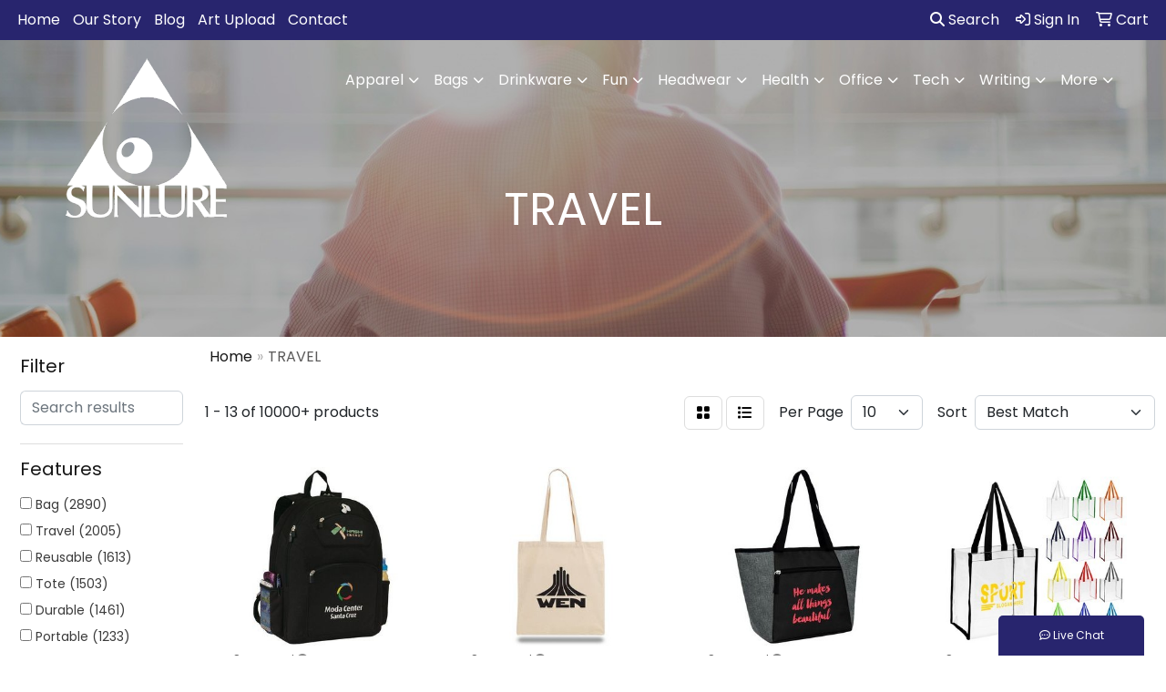

--- FILE ---
content_type: text/html
request_url: https://www.sunlure.com/ws/ws.dll/StartSrch?UID=46226&WENavID=19856936
body_size: 11911
content:
<!DOCTYPE html>
<html lang="en"><head>
<meta charset="utf-8">
<meta http-equiv="X-UA-Compatible" content="IE=edge">
<meta name="viewport" content="width=device-width, initial-scale=1">
<!-- The above 3 meta tags *must* come first in the head; any other head content must come *after* these tags -->


<link href="/distsite/styles/8/css/bootstrap.min.css" rel="stylesheet" />
<link href="https://fonts.googleapis.com/css?family=Open+Sans:400,600|Oswald:400,600" rel="stylesheet">
<link href="/distsite/styles/8/css/owl.carousel.min.css" rel="stylesheet">
<link href="/distsite/styles/8/css/nouislider.css" rel="stylesheet">
<!--<link href="/distsite/styles/8/css/menu.css" rel="stylesheet"/>-->
<link href="/distsite/styles/8/css/flexslider.css" rel="stylesheet">
<link href="/distsite/styles/8/css/all.min.css" rel="stylesheet">
<link href="/distsite/styles/8/css/slick/slick.css" rel="stylesheet"/>
<link href="/distsite/styles/8/css/lightbox/lightbox.css" rel="stylesheet"  />
<link href="/distsite/styles/8/css/yamm.css" rel="stylesheet" />
<!-- Custom styles for this theme -->
<link href="/we/we.dll/StyleSheet?UN=46226&Type=WETheme&TS=C45329.4719675926" rel="stylesheet">
<!-- Custom styles for this theme -->
<link href="/we/we.dll/StyleSheet?UN=46226&Type=WETheme-PS&TS=C45329.4719675926" rel="stylesheet">
<style>

</style>

<!-- HTML5 shim and Respond.js for IE8 support of HTML5 elements and media queries -->
<!--[if lt IE 9]>
      <script src="https://oss.maxcdn.com/html5shiv/3.7.3/html5shiv.min.js"></script>
      <script src="https://oss.maxcdn.com/respond/1.4.2/respond.min.js"></script>
    <![endif]-->

</head>

<body style="background:#fff;">


  <!-- Slide-Out Menu -->
  <div id="filter-menu" class="filter-menu">
    <button id="close-menu" class="btn-close"></button>
    <div class="menu-content">
      
<aside class="filter-sidebar">



<div class="filter-section first">
	<h2>Filter</h2>
	 <div class="input-group mb-3">
	 <input type="text" style="border-right:0;" placeholder="Search results" class="form-control text-search-within-results" name="SearchWithinResults" value="" maxlength="100" onkeyup="HandleTextFilter(event);">
	  <label class="input-group-text" style="background-color:#fff;"><a  style="display:none;" href="javascript:void(0);" class="remove-filter" data-toggle="tooltip" title="Clear" onclick="ClearTextFilter();"><i class="far fa-times" aria-hidden="true"></i> <span class="fa-sr-only">x</span></a></label>
	</div>
</div>

<a href="javascript:void(0);" class="clear-filters"  style="display:none;" onclick="ClearDrillDown();">Clear all filters</a>

<div class="filter-section"  style="display:none;">
	<h2>Categories</h2>

	<div class="filter-list">

	 

		<!-- wrapper for more filters -->
        <div class="show-filter">

		</div><!-- showfilters -->

	</div>

		<a href="#" class="show-more"  style="display:none;" >Show more</a>
</div>


<div class="filter-section" >
	<h2>Features</h2>

		<div class="filter-list">

	  		<div class="checkbox"><label><input class="filtercheckbox" type="checkbox" name="2|Bag" ><span> Bag (2890)</span></label></div><div class="checkbox"><label><input class="filtercheckbox" type="checkbox" name="2|Travel" ><span> Travel (2005)</span></label></div><div class="checkbox"><label><input class="filtercheckbox" type="checkbox" name="2|Reusable" ><span> Reusable (1613)</span></label></div><div class="checkbox"><label><input class="filtercheckbox" type="checkbox" name="2|Tote" ><span> Tote (1503)</span></label></div><div class="checkbox"><label><input class="filtercheckbox" type="checkbox" name="2|Durable" ><span> Durable (1461)</span></label></div><div class="checkbox"><label><input class="filtercheckbox" type="checkbox" name="2|Portable" ><span> Portable (1233)</span></label></div><div class="checkbox"><label><input class="filtercheckbox" type="checkbox" name="2|Tote bag" ><span> Tote bag (1203)</span></label></div><div class="checkbox"><label><input class="filtercheckbox" type="checkbox" name="2|Lightweight" ><span> Lightweight (1172)</span></label></div><div class="checkbox"><label><input class="filtercheckbox" type="checkbox" name="2|Backpack" ><span> Backpack (1143)</span></label></div><div class="checkbox"><label><input class="filtercheckbox" type="checkbox" name="2|Waterproof" ><span> Waterproof (999)</span></label></div><div class="show-filter"><div class="checkbox"><label><input class="filtercheckbox" type="checkbox" name="2|Storage" ><span> Storage (902)</span></label></div><div class="checkbox"><label><input class="filtercheckbox" type="checkbox" name="2|Outdoor" ><span> Outdoor (888)</span></label></div><div class="checkbox"><label><input class="filtercheckbox" type="checkbox" name="2|Travel bag" ><span> Travel bag (801)</span></label></div><div class="checkbox"><label><input class="filtercheckbox" type="checkbox" name="2|Rectangle" ><span> Rectangle (760)</span></label></div><div class="checkbox"><label><input class="filtercheckbox" type="checkbox" name="2|Zipper closure" ><span> Zipper closure (683)</span></label></div><div class="checkbox"><label><input class="filtercheckbox" type="checkbox" name="2|Shopping" ><span> Shopping (676)</span></label></div><div class="checkbox"><label><input class="filtercheckbox" type="checkbox" name="2|Grocery" ><span> Grocery (674)</span></label></div><div class="checkbox"><label><input class="filtercheckbox" type="checkbox" name="2|Sport" ><span> Sport (605)</span></label></div><div class="checkbox"><label><input class="filtercheckbox" type="checkbox" name="2|Pouch" ><span> Pouch (579)</span></label></div><div class="checkbox"><label><input class="filtercheckbox" type="checkbox" name="2|School" ><span> School (578)</span></label></div><div class="checkbox"><label><input class="filtercheckbox" type="checkbox" name="2|Zipper" ><span> Zipper (573)</span></label></div><div class="checkbox"><label><input class="filtercheckbox" type="checkbox" name="2|Beach" ><span> Beach (555)</span></label></div><div class="checkbox"><label><input class="filtercheckbox" type="checkbox" name="2|Handle" ><span> Handle (545)</span></label></div><div class="checkbox"><label><input class="filtercheckbox" type="checkbox" name="2|Pocket" ><span> Pocket (505)</span></label></div><div class="checkbox"><label><input class="filtercheckbox" type="checkbox" name="2|Laptop" ><span> Laptop (463)</span></label></div><div class="checkbox"><label><input class="filtercheckbox" type="checkbox" name="2|Organizer" ><span> Organizer (454)</span></label></div><div class="checkbox"><label><input class="filtercheckbox" type="checkbox" name="2|Camping" ><span> Camping (437)</span></label></div><div class="checkbox"><label><input class="filtercheckbox" type="checkbox" name="2|Shopping bag" ><span> Shopping bag (432)</span></label></div><div class="checkbox"><label><input class="filtercheckbox" type="checkbox" name="2|Foldable" ><span> Foldable (429)</span></label></div><div class="checkbox"><label><input class="filtercheckbox" type="checkbox" name="2|Large capacity" ><span> Large capacity (427)</span></label></div><div class="checkbox"><label><input class="filtercheckbox" type="checkbox" name="2|Handbag" ><span> Handbag (425)</span></label></div><div class="checkbox"><label><input class="filtercheckbox" type="checkbox" name="2|Cotton" ><span> Cotton (422)</span></label></div><div class="checkbox"><label><input class="filtercheckbox" type="checkbox" name="2|Eco-friendly" ><span> Eco-friendly (414)</span></label></div><div class="checkbox"><label><input class="filtercheckbox" type="checkbox" name="2|Polyester" ><span> Polyester (381)</span></label></div><div class="checkbox"><label><input class="filtercheckbox" type="checkbox" name="2|Luggage" ><span> Luggage (378)</span></label></div><div class="checkbox"><label><input class="filtercheckbox" type="checkbox" name="2|Shoulder strap" ><span> Shoulder strap (365)</span></label></div><div class="checkbox"><label><input class="filtercheckbox" type="checkbox" name="2|College" ><span> College (364)</span></label></div><div class="checkbox"><label><input class="filtercheckbox" type="checkbox" name="2|Fanny pack" ><span> Fanny pack (363)</span></label></div><div class="checkbox"><label><input class="filtercheckbox" type="checkbox" name="2|Canvas" ><span> Canvas (357)</span></label></div><div class="checkbox"><label><input class="filtercheckbox" type="checkbox" name="2|Grocery bag" ><span> Grocery bag (355)</span></label></div><div class="checkbox"><label><input class="filtercheckbox" type="checkbox" name="2|Eco friendly" ><span> Eco friendly (351)</span></label></div><div class="checkbox"><label><input class="filtercheckbox" type="checkbox" name="2|Hiking" ><span> Hiking (346)</span></label></div><div class="checkbox"><label><input class="filtercheckbox" type="checkbox" name="2|Carryall" ><span> Carryall (343)</span></label></div><div class="checkbox"><label><input class="filtercheckbox" type="checkbox" name="2|Shopper" ><span> Shopper (334)</span></label></div><div class="checkbox"><label><input class="filtercheckbox" type="checkbox" name="2|Shoulder bag" ><span> Shoulder bag (330)</span></label></div><div class="checkbox"><label><input class="filtercheckbox" type="checkbox" name="2|Custom" ><span> Custom (324)</span></label></div><div class="checkbox"><label><input class="filtercheckbox" type="checkbox" name="2|Gym" ><span> Gym (322)</span></label></div><div class="checkbox"><label><input class="filtercheckbox" type="checkbox" name="2|Full color" ><span> Full color (321)</span></label></div><div class="checkbox"><label><input class="filtercheckbox" type="checkbox" name="2|Large" ><span> Large (315)</span></label></div><div class="checkbox"><label><input class="filtercheckbox" type="checkbox" name="2|Cotton canvas" ><span> Cotton canvas (311)</span></label></div></div>

			<!-- wrapper for more filters -->
			<div class="show-filter">

			</div><!-- showfilters -->
 		</div>
		<a href="#" class="show-more"  >Show more</a>


</div>


<div class="filter-section" >
	<h2>Colors</h2>

		<div class="filter-list">

		  	<div class="checkbox"><label><input class="filtercheckbox" type="checkbox" name="1|Black" ><span> Black (5724)</span></label></div><div class="checkbox"><label><input class="filtercheckbox" type="checkbox" name="1|Red" ><span> Red (2846)</span></label></div><div class="checkbox"><label><input class="filtercheckbox" type="checkbox" name="1|Gray" ><span> Gray (2149)</span></label></div><div class="checkbox"><label><input class="filtercheckbox" type="checkbox" name="1|Navy blue" ><span> Navy blue (1925)</span></label></div><div class="checkbox"><label><input class="filtercheckbox" type="checkbox" name="1|Blue" ><span> Blue (1714)</span></label></div><div class="checkbox"><label><input class="filtercheckbox" type="checkbox" name="1|White" ><span> White (1563)</span></label></div><div class="checkbox"><label><input class="filtercheckbox" type="checkbox" name="1|Royal blue" ><span> Royal blue (1482)</span></label></div><div class="checkbox"><label><input class="filtercheckbox" type="checkbox" name="1|Pink" ><span> Pink (1328)</span></label></div><div class="checkbox"><label><input class="filtercheckbox" type="checkbox" name="1|Purple" ><span> Purple (1239)</span></label></div><div class="checkbox"><label><input class="filtercheckbox" type="checkbox" name="1|Green" ><span> Green (1162)</span></label></div><div class="show-filter"><div class="checkbox"><label><input class="filtercheckbox" type="checkbox" name="1|Orange" ><span> Orange (1137)</span></label></div><div class="checkbox"><label><input class="filtercheckbox" type="checkbox" name="1|Yellow" ><span> Yellow (970)</span></label></div><div class="checkbox"><label><input class="filtercheckbox" type="checkbox" name="1|Various" ><span> Various (761)</span></label></div><div class="checkbox"><label><input class="filtercheckbox" type="checkbox" name="1|Lime green" ><span> Lime green (713)</span></label></div><div class="checkbox"><label><input class="filtercheckbox" type="checkbox" name="1|Brown" ><span> Brown (672)</span></label></div><div class="checkbox"><label><input class="filtercheckbox" type="checkbox" name="1|Natural beige" ><span> Natural beige (519)</span></label></div><div class="checkbox"><label><input class="filtercheckbox" type="checkbox" name="1|Light blue" ><span> Light blue (451)</span></label></div><div class="checkbox"><label><input class="filtercheckbox" type="checkbox" name="1|Olive green" ><span> Olive green (348)</span></label></div><div class="checkbox"><label><input class="filtercheckbox" type="checkbox" name="1|Lavender purple" ><span> Lavender purple (308)</span></label></div><div class="checkbox"><label><input class="filtercheckbox" type="checkbox" name="1|Navy" ><span> Navy (296)</span></label></div><div class="checkbox"><label><input class="filtercheckbox" type="checkbox" name="1|Fairytale pink" ><span> Fairytale pink (294)</span></label></div><div class="checkbox"><label><input class="filtercheckbox" type="checkbox" name="1|Forest green" ><span> Forest green (276)</span></label></div><div class="checkbox"><label><input class="filtercheckbox" type="checkbox" name="1|Sky blue" ><span> Sky blue (276)</span></label></div><div class="checkbox"><label><input class="filtercheckbox" type="checkbox" name="1|Midnight blue" ><span> Midnight blue (272)</span></label></div><div class="checkbox"><label><input class="filtercheckbox" type="checkbox" name="1|Pool blue" ><span> Pool blue (270)</span></label></div><div class="checkbox"><label><input class="filtercheckbox" type="checkbox" name="1|Tickled pink" ><span> Tickled pink (270)</span></label></div><div class="checkbox"><label><input class="filtercheckbox" type="checkbox" name="1|Creamsicle orange" ><span> Creamsicle orange (266)</span></label></div><div class="checkbox"><label><input class="filtercheckbox" type="checkbox" name="1|Daffodil yellow" ><span> Daffodil yellow (266)</span></label></div><div class="checkbox"><label><input class="filtercheckbox" type="checkbox" name="1|Key lime pie green" ><span> Key lime pie green (265)</span></label></div><div class="checkbox"><label><input class="filtercheckbox" type="checkbox" name="1|Natural" ><span> Natural (260)</span></label></div><div class="checkbox"><label><input class="filtercheckbox" type="checkbox" name="1|Beige" ><span> Beige (251)</span></label></div><div class="checkbox"><label><input class="filtercheckbox" type="checkbox" name="1|Drama queen pink" ><span> Drama queen pink (250)</span></label></div><div class="checkbox"><label><input class="filtercheckbox" type="checkbox" name="1|Easy breezy blue" ><span> Easy breezy blue (243)</span></label></div><div class="checkbox"><label><input class="filtercheckbox" type="checkbox" name="1|Turquoise blue" ><span> Turquoise blue (241)</span></label></div><div class="checkbox"><label><input class="filtercheckbox" type="checkbox" name="1|Crush orange" ><span> Crush orange (223)</span></label></div><div class="checkbox"><label><input class="filtercheckbox" type="checkbox" name="1|Peach pink" ><span> Peach pink (222)</span></label></div><div class="checkbox"><label><input class="filtercheckbox" type="checkbox" name="1|Clear" ><span> Clear (214)</span></label></div><div class="checkbox"><label><input class="filtercheckbox" type="checkbox" name="1|Dark green" ><span> Dark green (214)</span></label></div><div class="checkbox"><label><input class="filtercheckbox" type="checkbox" name="1|Sangria red" ><span> Sangria red (212)</span></label></div><div class="checkbox"><label><input class="filtercheckbox" type="checkbox" name="1|Burgundy red" ><span> Burgundy red (198)</span></label></div><div class="checkbox"><label><input class="filtercheckbox" type="checkbox" name="1|Lemon chiffon yellow" ><span> Lemon chiffon yellow (190)</span></label></div><div class="checkbox"><label><input class="filtercheckbox" type="checkbox" name="1|Hot pink" ><span> Hot pink (189)</span></label></div><div class="checkbox"><label><input class="filtercheckbox" type="checkbox" name="1|Teal blue" ><span> Teal blue (187)</span></label></div><div class="checkbox"><label><input class="filtercheckbox" type="checkbox" name="1|Maroon red" ><span> Maroon red (183)</span></label></div><div class="checkbox"><label><input class="filtercheckbox" type="checkbox" name="1|Slate gray" ><span> Slate gray (175)</span></label></div><div class="checkbox"><label><input class="filtercheckbox" type="checkbox" name="1|Khaki beige" ><span> Khaki beige (174)</span></label></div><div class="checkbox"><label><input class="filtercheckbox" type="checkbox" name="1|Dark gray" ><span> Dark gray (169)</span></label></div><div class="checkbox"><label><input class="filtercheckbox" type="checkbox" name="1|Royal" ><span> Royal (169)</span></label></div><div class="checkbox"><label><input class="filtercheckbox" type="checkbox" name="1|Desert tan" ><span> Desert tan (166)</span></label></div><div class="checkbox"><label><input class="filtercheckbox" type="checkbox" name="1|Violet purple" ><span> Violet purple (165)</span></label></div></div>


			<!-- wrapper for more filters -->
			<div class="show-filter">

			</div><!-- showfilters -->

		  </div>

		<a href="#" class="show-more"  >Show more</a>
</div>


<div class="filter-section"  >
	<h2>Price Range</h2>
	<div class="filter-price-wrap">
		<div class="filter-price-inner">
			<div class="input-group">
				<span class="input-group-text input-group-text-white">$</span>
				<input type="text" class="form-control form-control-sm filter-min-prices" name="min-prices" value="" placeholder="Min" onkeyup="HandlePriceFilter(event);">
			</div>
			<div class="input-group">
				<span class="input-group-text input-group-text-white">$</span>
				<input type="text" class="form-control form-control-sm filter-max-prices" name="max-prices" value="" placeholder="Max" onkeyup="HandlePriceFilter(event);">
			</div>
		</div>
		<a href="javascript:void(0)" onclick="SetPriceFilter();" ><i class="fa-solid fa-chevron-right"></i></a>
	</div>
</div>

<div class="filter-section"   >
	<h2>Quantity</h2>
	<div class="filter-price-wrap mb-2">
		<input type="text" class="form-control form-control-sm filter-quantity" value="" placeholder="Qty" onkeyup="HandleQuantityFilter(event);">
		<a href="javascript:void(0)" onclick="SetQuantityFilter();"><i class="fa-solid fa-chevron-right"></i></a>
	</div>
</div>




	</aside>

    </div>
</div>




	<div class="container-fluid">
		<div class="row">

			<div class="col-md-3 col-lg-2">
        <div class="d-none d-md-block">
          <div id="desktop-filter">
            
<aside class="filter-sidebar">



<div class="filter-section first">
	<h2>Filter</h2>
	 <div class="input-group mb-3">
	 <input type="text" style="border-right:0;" placeholder="Search results" class="form-control text-search-within-results" name="SearchWithinResults" value="" maxlength="100" onkeyup="HandleTextFilter(event);">
	  <label class="input-group-text" style="background-color:#fff;"><a  style="display:none;" href="javascript:void(0);" class="remove-filter" data-toggle="tooltip" title="Clear" onclick="ClearTextFilter();"><i class="far fa-times" aria-hidden="true"></i> <span class="fa-sr-only">x</span></a></label>
	</div>
</div>

<a href="javascript:void(0);" class="clear-filters"  style="display:none;" onclick="ClearDrillDown();">Clear all filters</a>

<div class="filter-section"  style="display:none;">
	<h2>Categories</h2>

	<div class="filter-list">

	 

		<!-- wrapper for more filters -->
        <div class="show-filter">

		</div><!-- showfilters -->

	</div>

		<a href="#" class="show-more"  style="display:none;" >Show more</a>
</div>


<div class="filter-section" >
	<h2>Features</h2>

		<div class="filter-list">

	  		<div class="checkbox"><label><input class="filtercheckbox" type="checkbox" name="2|Bag" ><span> Bag (2890)</span></label></div><div class="checkbox"><label><input class="filtercheckbox" type="checkbox" name="2|Travel" ><span> Travel (2005)</span></label></div><div class="checkbox"><label><input class="filtercheckbox" type="checkbox" name="2|Reusable" ><span> Reusable (1613)</span></label></div><div class="checkbox"><label><input class="filtercheckbox" type="checkbox" name="2|Tote" ><span> Tote (1503)</span></label></div><div class="checkbox"><label><input class="filtercheckbox" type="checkbox" name="2|Durable" ><span> Durable (1461)</span></label></div><div class="checkbox"><label><input class="filtercheckbox" type="checkbox" name="2|Portable" ><span> Portable (1233)</span></label></div><div class="checkbox"><label><input class="filtercheckbox" type="checkbox" name="2|Tote bag" ><span> Tote bag (1203)</span></label></div><div class="checkbox"><label><input class="filtercheckbox" type="checkbox" name="2|Lightweight" ><span> Lightweight (1172)</span></label></div><div class="checkbox"><label><input class="filtercheckbox" type="checkbox" name="2|Backpack" ><span> Backpack (1143)</span></label></div><div class="checkbox"><label><input class="filtercheckbox" type="checkbox" name="2|Waterproof" ><span> Waterproof (999)</span></label></div><div class="show-filter"><div class="checkbox"><label><input class="filtercheckbox" type="checkbox" name="2|Storage" ><span> Storage (902)</span></label></div><div class="checkbox"><label><input class="filtercheckbox" type="checkbox" name="2|Outdoor" ><span> Outdoor (888)</span></label></div><div class="checkbox"><label><input class="filtercheckbox" type="checkbox" name="2|Travel bag" ><span> Travel bag (801)</span></label></div><div class="checkbox"><label><input class="filtercheckbox" type="checkbox" name="2|Rectangle" ><span> Rectangle (760)</span></label></div><div class="checkbox"><label><input class="filtercheckbox" type="checkbox" name="2|Zipper closure" ><span> Zipper closure (683)</span></label></div><div class="checkbox"><label><input class="filtercheckbox" type="checkbox" name="2|Shopping" ><span> Shopping (676)</span></label></div><div class="checkbox"><label><input class="filtercheckbox" type="checkbox" name="2|Grocery" ><span> Grocery (674)</span></label></div><div class="checkbox"><label><input class="filtercheckbox" type="checkbox" name="2|Sport" ><span> Sport (605)</span></label></div><div class="checkbox"><label><input class="filtercheckbox" type="checkbox" name="2|Pouch" ><span> Pouch (579)</span></label></div><div class="checkbox"><label><input class="filtercheckbox" type="checkbox" name="2|School" ><span> School (578)</span></label></div><div class="checkbox"><label><input class="filtercheckbox" type="checkbox" name="2|Zipper" ><span> Zipper (573)</span></label></div><div class="checkbox"><label><input class="filtercheckbox" type="checkbox" name="2|Beach" ><span> Beach (555)</span></label></div><div class="checkbox"><label><input class="filtercheckbox" type="checkbox" name="2|Handle" ><span> Handle (545)</span></label></div><div class="checkbox"><label><input class="filtercheckbox" type="checkbox" name="2|Pocket" ><span> Pocket (505)</span></label></div><div class="checkbox"><label><input class="filtercheckbox" type="checkbox" name="2|Laptop" ><span> Laptop (463)</span></label></div><div class="checkbox"><label><input class="filtercheckbox" type="checkbox" name="2|Organizer" ><span> Organizer (454)</span></label></div><div class="checkbox"><label><input class="filtercheckbox" type="checkbox" name="2|Camping" ><span> Camping (437)</span></label></div><div class="checkbox"><label><input class="filtercheckbox" type="checkbox" name="2|Shopping bag" ><span> Shopping bag (432)</span></label></div><div class="checkbox"><label><input class="filtercheckbox" type="checkbox" name="2|Foldable" ><span> Foldable (429)</span></label></div><div class="checkbox"><label><input class="filtercheckbox" type="checkbox" name="2|Large capacity" ><span> Large capacity (427)</span></label></div><div class="checkbox"><label><input class="filtercheckbox" type="checkbox" name="2|Handbag" ><span> Handbag (425)</span></label></div><div class="checkbox"><label><input class="filtercheckbox" type="checkbox" name="2|Cotton" ><span> Cotton (422)</span></label></div><div class="checkbox"><label><input class="filtercheckbox" type="checkbox" name="2|Eco-friendly" ><span> Eco-friendly (414)</span></label></div><div class="checkbox"><label><input class="filtercheckbox" type="checkbox" name="2|Polyester" ><span> Polyester (381)</span></label></div><div class="checkbox"><label><input class="filtercheckbox" type="checkbox" name="2|Luggage" ><span> Luggage (378)</span></label></div><div class="checkbox"><label><input class="filtercheckbox" type="checkbox" name="2|Shoulder strap" ><span> Shoulder strap (365)</span></label></div><div class="checkbox"><label><input class="filtercheckbox" type="checkbox" name="2|College" ><span> College (364)</span></label></div><div class="checkbox"><label><input class="filtercheckbox" type="checkbox" name="2|Fanny pack" ><span> Fanny pack (363)</span></label></div><div class="checkbox"><label><input class="filtercheckbox" type="checkbox" name="2|Canvas" ><span> Canvas (357)</span></label></div><div class="checkbox"><label><input class="filtercheckbox" type="checkbox" name="2|Grocery bag" ><span> Grocery bag (355)</span></label></div><div class="checkbox"><label><input class="filtercheckbox" type="checkbox" name="2|Eco friendly" ><span> Eco friendly (351)</span></label></div><div class="checkbox"><label><input class="filtercheckbox" type="checkbox" name="2|Hiking" ><span> Hiking (346)</span></label></div><div class="checkbox"><label><input class="filtercheckbox" type="checkbox" name="2|Carryall" ><span> Carryall (343)</span></label></div><div class="checkbox"><label><input class="filtercheckbox" type="checkbox" name="2|Shopper" ><span> Shopper (334)</span></label></div><div class="checkbox"><label><input class="filtercheckbox" type="checkbox" name="2|Shoulder bag" ><span> Shoulder bag (330)</span></label></div><div class="checkbox"><label><input class="filtercheckbox" type="checkbox" name="2|Custom" ><span> Custom (324)</span></label></div><div class="checkbox"><label><input class="filtercheckbox" type="checkbox" name="2|Gym" ><span> Gym (322)</span></label></div><div class="checkbox"><label><input class="filtercheckbox" type="checkbox" name="2|Full color" ><span> Full color (321)</span></label></div><div class="checkbox"><label><input class="filtercheckbox" type="checkbox" name="2|Large" ><span> Large (315)</span></label></div><div class="checkbox"><label><input class="filtercheckbox" type="checkbox" name="2|Cotton canvas" ><span> Cotton canvas (311)</span></label></div></div>

			<!-- wrapper for more filters -->
			<div class="show-filter">

			</div><!-- showfilters -->
 		</div>
		<a href="#" class="show-more"  >Show more</a>


</div>


<div class="filter-section" >
	<h2>Colors</h2>

		<div class="filter-list">

		  	<div class="checkbox"><label><input class="filtercheckbox" type="checkbox" name="1|Black" ><span> Black (5724)</span></label></div><div class="checkbox"><label><input class="filtercheckbox" type="checkbox" name="1|Red" ><span> Red (2846)</span></label></div><div class="checkbox"><label><input class="filtercheckbox" type="checkbox" name="1|Gray" ><span> Gray (2149)</span></label></div><div class="checkbox"><label><input class="filtercheckbox" type="checkbox" name="1|Navy blue" ><span> Navy blue (1925)</span></label></div><div class="checkbox"><label><input class="filtercheckbox" type="checkbox" name="1|Blue" ><span> Blue (1714)</span></label></div><div class="checkbox"><label><input class="filtercheckbox" type="checkbox" name="1|White" ><span> White (1563)</span></label></div><div class="checkbox"><label><input class="filtercheckbox" type="checkbox" name="1|Royal blue" ><span> Royal blue (1482)</span></label></div><div class="checkbox"><label><input class="filtercheckbox" type="checkbox" name="1|Pink" ><span> Pink (1328)</span></label></div><div class="checkbox"><label><input class="filtercheckbox" type="checkbox" name="1|Purple" ><span> Purple (1239)</span></label></div><div class="checkbox"><label><input class="filtercheckbox" type="checkbox" name="1|Green" ><span> Green (1162)</span></label></div><div class="show-filter"><div class="checkbox"><label><input class="filtercheckbox" type="checkbox" name="1|Orange" ><span> Orange (1137)</span></label></div><div class="checkbox"><label><input class="filtercheckbox" type="checkbox" name="1|Yellow" ><span> Yellow (970)</span></label></div><div class="checkbox"><label><input class="filtercheckbox" type="checkbox" name="1|Various" ><span> Various (761)</span></label></div><div class="checkbox"><label><input class="filtercheckbox" type="checkbox" name="1|Lime green" ><span> Lime green (713)</span></label></div><div class="checkbox"><label><input class="filtercheckbox" type="checkbox" name="1|Brown" ><span> Brown (672)</span></label></div><div class="checkbox"><label><input class="filtercheckbox" type="checkbox" name="1|Natural beige" ><span> Natural beige (519)</span></label></div><div class="checkbox"><label><input class="filtercheckbox" type="checkbox" name="1|Light blue" ><span> Light blue (451)</span></label></div><div class="checkbox"><label><input class="filtercheckbox" type="checkbox" name="1|Olive green" ><span> Olive green (348)</span></label></div><div class="checkbox"><label><input class="filtercheckbox" type="checkbox" name="1|Lavender purple" ><span> Lavender purple (308)</span></label></div><div class="checkbox"><label><input class="filtercheckbox" type="checkbox" name="1|Navy" ><span> Navy (296)</span></label></div><div class="checkbox"><label><input class="filtercheckbox" type="checkbox" name="1|Fairytale pink" ><span> Fairytale pink (294)</span></label></div><div class="checkbox"><label><input class="filtercheckbox" type="checkbox" name="1|Forest green" ><span> Forest green (276)</span></label></div><div class="checkbox"><label><input class="filtercheckbox" type="checkbox" name="1|Sky blue" ><span> Sky blue (276)</span></label></div><div class="checkbox"><label><input class="filtercheckbox" type="checkbox" name="1|Midnight blue" ><span> Midnight blue (272)</span></label></div><div class="checkbox"><label><input class="filtercheckbox" type="checkbox" name="1|Pool blue" ><span> Pool blue (270)</span></label></div><div class="checkbox"><label><input class="filtercheckbox" type="checkbox" name="1|Tickled pink" ><span> Tickled pink (270)</span></label></div><div class="checkbox"><label><input class="filtercheckbox" type="checkbox" name="1|Creamsicle orange" ><span> Creamsicle orange (266)</span></label></div><div class="checkbox"><label><input class="filtercheckbox" type="checkbox" name="1|Daffodil yellow" ><span> Daffodil yellow (266)</span></label></div><div class="checkbox"><label><input class="filtercheckbox" type="checkbox" name="1|Key lime pie green" ><span> Key lime pie green (265)</span></label></div><div class="checkbox"><label><input class="filtercheckbox" type="checkbox" name="1|Natural" ><span> Natural (260)</span></label></div><div class="checkbox"><label><input class="filtercheckbox" type="checkbox" name="1|Beige" ><span> Beige (251)</span></label></div><div class="checkbox"><label><input class="filtercheckbox" type="checkbox" name="1|Drama queen pink" ><span> Drama queen pink (250)</span></label></div><div class="checkbox"><label><input class="filtercheckbox" type="checkbox" name="1|Easy breezy blue" ><span> Easy breezy blue (243)</span></label></div><div class="checkbox"><label><input class="filtercheckbox" type="checkbox" name="1|Turquoise blue" ><span> Turquoise blue (241)</span></label></div><div class="checkbox"><label><input class="filtercheckbox" type="checkbox" name="1|Crush orange" ><span> Crush orange (223)</span></label></div><div class="checkbox"><label><input class="filtercheckbox" type="checkbox" name="1|Peach pink" ><span> Peach pink (222)</span></label></div><div class="checkbox"><label><input class="filtercheckbox" type="checkbox" name="1|Clear" ><span> Clear (214)</span></label></div><div class="checkbox"><label><input class="filtercheckbox" type="checkbox" name="1|Dark green" ><span> Dark green (214)</span></label></div><div class="checkbox"><label><input class="filtercheckbox" type="checkbox" name="1|Sangria red" ><span> Sangria red (212)</span></label></div><div class="checkbox"><label><input class="filtercheckbox" type="checkbox" name="1|Burgundy red" ><span> Burgundy red (198)</span></label></div><div class="checkbox"><label><input class="filtercheckbox" type="checkbox" name="1|Lemon chiffon yellow" ><span> Lemon chiffon yellow (190)</span></label></div><div class="checkbox"><label><input class="filtercheckbox" type="checkbox" name="1|Hot pink" ><span> Hot pink (189)</span></label></div><div class="checkbox"><label><input class="filtercheckbox" type="checkbox" name="1|Teal blue" ><span> Teal blue (187)</span></label></div><div class="checkbox"><label><input class="filtercheckbox" type="checkbox" name="1|Maroon red" ><span> Maroon red (183)</span></label></div><div class="checkbox"><label><input class="filtercheckbox" type="checkbox" name="1|Slate gray" ><span> Slate gray (175)</span></label></div><div class="checkbox"><label><input class="filtercheckbox" type="checkbox" name="1|Khaki beige" ><span> Khaki beige (174)</span></label></div><div class="checkbox"><label><input class="filtercheckbox" type="checkbox" name="1|Dark gray" ><span> Dark gray (169)</span></label></div><div class="checkbox"><label><input class="filtercheckbox" type="checkbox" name="1|Royal" ><span> Royal (169)</span></label></div><div class="checkbox"><label><input class="filtercheckbox" type="checkbox" name="1|Desert tan" ><span> Desert tan (166)</span></label></div><div class="checkbox"><label><input class="filtercheckbox" type="checkbox" name="1|Violet purple" ><span> Violet purple (165)</span></label></div></div>


			<!-- wrapper for more filters -->
			<div class="show-filter">

			</div><!-- showfilters -->

		  </div>

		<a href="#" class="show-more"  >Show more</a>
</div>


<div class="filter-section"  >
	<h2>Price Range</h2>
	<div class="filter-price-wrap">
		<div class="filter-price-inner">
			<div class="input-group">
				<span class="input-group-text input-group-text-white">$</span>
				<input type="text" class="form-control form-control-sm filter-min-prices" name="min-prices" value="" placeholder="Min" onkeyup="HandlePriceFilter(event);">
			</div>
			<div class="input-group">
				<span class="input-group-text input-group-text-white">$</span>
				<input type="text" class="form-control form-control-sm filter-max-prices" name="max-prices" value="" placeholder="Max" onkeyup="HandlePriceFilter(event);">
			</div>
		</div>
		<a href="javascript:void(0)" onclick="SetPriceFilter();" ><i class="fa-solid fa-chevron-right"></i></a>
	</div>
</div>

<div class="filter-section"   >
	<h2>Quantity</h2>
	<div class="filter-price-wrap mb-2">
		<input type="text" class="form-control form-control-sm filter-quantity" value="" placeholder="Qty" onkeyup="HandleQuantityFilter(event);">
		<a href="javascript:void(0)" onclick="SetQuantityFilter();"><i class="fa-solid fa-chevron-right"></i></a>
	</div>
</div>




	</aside>

          </div>
        </div>
			</div>

			<div class="col-md-9 col-lg-10">
				

				<ol class="breadcrumb"  >
              		<li><a href="https://www.sunlure.com" target="_top">Home</a></li>
             	 	<li class="active">TRAVEL</li>
            	</ol>




				<div id="product-list-controls">

				
						<div class="d-flex align-items-center justify-content-between">
							<div class="d-none d-md-block me-3">
								1 - 13 of  10000+ <span class="d-none d-lg-inline">products</span>
							</div>
					  
						  <!-- Right Aligned Controls -->
						  <div class="product-controls-right d-flex align-items-center">
       
              <button id="show-filter-button" class="btn btn-control d-block d-md-none"><i class="fa-solid fa-filter" aria-hidden="true"></i></button>

							
							<span class="me-3">
								<a href="/ws/ws.dll/StartSrch?UID=46226&WENavID=19856936&View=T&ST=260117151554235109632481100" class="btn btn-control grid" title="Change to Grid View"><i class="fa-solid fa-grid-2" aria-hidden="true"></i>  <span class="fa-sr-only">Grid</span></a>
								<a href="/ws/ws.dll/StartSrch?UID=46226&WENavID=19856936&View=L&ST=260117151554235109632481100" class="btn btn-control" title="Change to List View"><i class="fa-solid fa-list"></i> <span class="fa-sr-only">List</span></a>
							</span>
							
					  
							<!-- Number of Items Per Page -->
							<div class="me-2 d-none d-lg-block">
								<label>Per Page</label>
							</div>
							<div class="me-3 d-none d-md-block">
								<select class="form-select notranslate" onchange="GoToNewURL(this);" aria-label="Items per page">
									<option value="/ws/ws.dll/StartSrch?UID=46226&WENavID=19856936&ST=260117151554235109632481100&PPP=10" selected>10</option><option value="/ws/ws.dll/StartSrch?UID=46226&WENavID=19856936&ST=260117151554235109632481100&PPP=25" >25</option><option value="/ws/ws.dll/StartSrch?UID=46226&WENavID=19856936&ST=260117151554235109632481100&PPP=50" >50</option><option value="/ws/ws.dll/StartSrch?UID=46226&WENavID=19856936&ST=260117151554235109632481100&PPP=100" >100</option><option value="/ws/ws.dll/StartSrch?UID=46226&WENavID=19856936&ST=260117151554235109632481100&PPP=250" >250</option>
								
								</select>
							</div>
					  
							<!-- Sort By -->
							<div class="d-none d-lg-block me-2">
								<label>Sort</label>
							</div>
							<div>
								<select class="form-select" onchange="GoToNewURL(this);">
									<option value="/ws/ws.dll/StartSrch?UID=46226&WENavID=19856936&Sort=0" selected>Best Match</option><option value="/ws/ws.dll/StartSrch?UID=46226&WENavID=19856936&Sort=3">Most Popular</option><option value="/ws/ws.dll/StartSrch?UID=46226&WENavID=19856936&Sort=1">Price (Low to High)</option><option value="/ws/ws.dll/StartSrch?UID=46226&WENavID=19856936&Sort=2">Price (High to Low)</option>
								 </select>
							</div>
						  </div>
						</div>

			  </div>

				<!-- Product Results List -->
				<ul class="thumbnail-list"><li>
 <a href="https://www.sunlure.com/p/WSMLL-FGIXR/monarch-computer-backpack" target="_parent" alt="Monarch Computer Backpack" data-adid="61936|2396359" onclick="PostAdStatToService(762396359,1);">
 <div class="pr-list-grid">
		<img class="img-responsive" src="/ws/ws.dll/QPic?SN=61936&P=762396359&I=0&PX=300" alt="Monarch Computer Backpack">
		<p class="pr-list-sponsored">Sponsored <span data-bs-toggle="tooltip" data-container="body" data-bs-placement="top" title="You're seeing this ad based on the product's relevance to your search query."><i class="fa fa-info-circle" aria-hidden="true"></i></span></p>
		<p class="pr-name">Monarch Computer Backpack</p>
		<div class="pr-meta-row">
			<div class="product-reviews"  style="display:none;">
				<div class="rating-stars">
				<i class="fa-solid fa-star-sharp" aria-hidden="true"></i><i class="fa-solid fa-star-sharp" aria-hidden="true"></i><i class="fa-solid fa-star-sharp" aria-hidden="true"></i><i class="fa-solid fa-star-sharp" aria-hidden="true"></i><i class="fa-solid fa-star-sharp" aria-hidden="true"></i>
				</div>
				<span class="rating-count">(0)</span>
			</div>
			
		</div>
		<p class="pr-number"  ><span class="notranslate">Item #WSMLL-FGIXR</span></p>
		<p class="pr-price"  ><span class="notranslate">$13.79</span> - <span class="notranslate">$16.30</span></p>
 </div>
 </a>
</li>
<li>
 <a href="https://www.sunlure.com/p/PWQOH-CZNWN/natural-canvas-convention-tote-bag" target="_parent" alt="Natural Canvas Convention Tote Bag" data-adid="67080|1362725" onclick="PostAdStatToService(151362725,1);">
 <div class="pr-list-grid">
		<img class="img-responsive" src="/ws/ws.dll/QPic?SN=67080&P=151362725&I=0&PX=300" alt="Natural Canvas Convention Tote Bag">
		<p class="pr-list-sponsored">Sponsored <span data-bs-toggle="tooltip" data-container="body" data-bs-placement="top" title="You're seeing this ad based on the product's relevance to your search query."><i class="fa fa-info-circle" aria-hidden="true"></i></span></p>
		<p class="pr-name">Natural Canvas Convention Tote Bag</p>
		<div class="pr-meta-row">
			<div class="product-reviews"  style="display:none;">
				<div class="rating-stars">
				<i class="fa-solid fa-star-sharp active" aria-hidden="true"></i><i class="fa-solid fa-star-sharp active" aria-hidden="true"></i><i class="fa-solid fa-star-sharp active" aria-hidden="true"></i><i class="fa-solid fa-star-sharp active" aria-hidden="true"></i><i class="fa-solid fa-star-sharp active" aria-hidden="true"></i>
				</div>
				<span class="rating-count">(6)</span>
			</div>
			
		</div>
		<p class="pr-number"  ><span class="notranslate">Item #PWQOH-CZNWN</span></p>
		<p class="pr-price"  ><span class="notranslate">$2.15</span> - <span class="notranslate">$2.55</span></p>
 </div>
 </a>
</li>
<li>
 <a href="https://www.sunlure.com/p/HYRIL-PQHLP/cooler-lunch-tote-15-x-9.5-x-5.75" target="_parent" alt="Cooler Lunch Tote - 15&quot; x 9.5&quot; x 5.75&quot;" data-adid="67080|7140889" onclick="PostAdStatToService(717140889,1);">
 <div class="pr-list-grid">
		<img class="img-responsive" src="/ws/ws.dll/QPic?SN=67080&P=717140889&I=0&PX=300" alt="Cooler Lunch Tote - 15&quot; x 9.5&quot; x 5.75&quot;">
		<p class="pr-list-sponsored">Sponsored <span data-bs-toggle="tooltip" data-container="body" data-bs-placement="top" title="You're seeing this ad based on the product's relevance to your search query."><i class="fa fa-info-circle" aria-hidden="true"></i></span></p>
		<p class="pr-name">Cooler Lunch Tote - 15&quot; x 9.5&quot; x 5.75&quot;</p>
		<div class="pr-meta-row">
			<div class="product-reviews"  style="display:none;">
				<div class="rating-stars">
				<i class="fa-solid fa-star-sharp" aria-hidden="true"></i><i class="fa-solid fa-star-sharp" aria-hidden="true"></i><i class="fa-solid fa-star-sharp" aria-hidden="true"></i><i class="fa-solid fa-star-sharp" aria-hidden="true"></i><i class="fa-solid fa-star-sharp" aria-hidden="true"></i>
				</div>
				<span class="rating-count">(0)</span>
			</div>
			
		</div>
		<p class="pr-number"  ><span class="notranslate">Item #HYRIL-PQHLP</span></p>
		<p class="pr-price"  ><span class="notranslate">$8.70</span> - <span class="notranslate">$9.10</span></p>
 </div>
 </a>
</li>
<li>
 <a href="https://www.sunlure.com/p/IXLNE-MLUZO/clear-stadium-tote-bag" target="_parent" alt="Clear Stadium Tote Bag" data-adid="68786|5691232" onclick="PostAdStatToService(745691232,1);">
 <div class="pr-list-grid">
		<img class="img-responsive" src="/ws/ws.dll/QPic?SN=68786&P=745691232&I=0&PX=300" alt="Clear Stadium Tote Bag">
		<p class="pr-list-sponsored">Sponsored <span data-bs-toggle="tooltip" data-container="body" data-bs-placement="top" title="You're seeing this ad based on the product's relevance to your search query."><i class="fa fa-info-circle" aria-hidden="true"></i></span></p>
		<p class="pr-name">Clear Stadium Tote Bag</p>
		<div class="pr-meta-row">
			<div class="product-reviews"  style="display:none;">
				<div class="rating-stars">
				<i class="fa-solid fa-star-sharp active" aria-hidden="true"></i><i class="fa-solid fa-star-sharp active" aria-hidden="true"></i><i class="fa-solid fa-star-sharp active" aria-hidden="true"></i><i class="fa-solid fa-star-sharp active" aria-hidden="true"></i><i class="fa-solid fa-star-sharp active" aria-hidden="true"></i>
				</div>
				<span class="rating-count">(5)</span>
			</div>
			
		</div>
		<p class="pr-number"  ><span class="notranslate">Item #IXLNE-MLUZO</span></p>
		<p class="pr-price"  ><span class="notranslate">$2.80</span> - <span class="notranslate">$3.05</span></p>
 </div>
 </a>
</li>
<a name="4" href="#" alt="Item 4"></a>
<li>
 <a href="https://www.sunlure.com/p/QTQKK-ITXSA/non-woven-grocery-tote-bag" target="_parent" alt="Non-Woven Grocery Tote Bag">
 <div class="pr-list-grid">
		<img class="img-responsive" src="/ws/ws.dll/QPic?SN=50018&P=174005768&I=0&PX=300" alt="Non-Woven Grocery Tote Bag">
		<p class="pr-name">Non-Woven Grocery Tote Bag</p>
		<div class="pr-meta-row">
			<div class="product-reviews"  style="display:none;">
				<div class="rating-stars">
				<i class="fa-solid fa-star-sharp active" aria-hidden="true"></i><i class="fa-solid fa-star-sharp active" aria-hidden="true"></i><i class="fa-solid fa-star-sharp active" aria-hidden="true"></i><i class="fa-solid fa-star-sharp active" aria-hidden="true"></i><i class="fa-solid fa-star-sharp active" aria-hidden="true"></i>
				</div>
				<span class="rating-count">(10)</span>
			</div>
			
		</div>
		<p class="pr-number"  ><span class="notranslate">Item #QTQKK-ITXSA</span></p>
		<p class="pr-price"  ><span class="notranslate">$1.79</span> - <span class="notranslate">$2.19</span></p>
 </div>
 </a>
</li>
<a name="5" href="#" alt="Item 5"></a>
<li>
 <a href="https://www.sunlure.com/p/CYLPF-NLJEB/7-oz.-natural-color-cotton-canvas-tote-bag-15-x-16" target="_parent" alt="7 Oz. Natural Color Cotton Canvas Tote Bag (15&quot; X 16&quot;)">
 <div class="pr-list-grid">
		<img class="img-responsive" src="/ws/ws.dll/QPic?SN=69609&P=506140213&I=0&PX=300" alt="7 Oz. Natural Color Cotton Canvas Tote Bag (15&quot; X 16&quot;)">
		<p class="pr-name">7 Oz. Natural Color Cotton Canvas Tote Bag (15&quot; X 16&quot;)</p>
		<div class="pr-meta-row">
			<div class="product-reviews"  style="display:none;">
				<div class="rating-stars">
				<i class="fa-solid fa-star-sharp active" aria-hidden="true"></i><i class="fa-solid fa-star-sharp active" aria-hidden="true"></i><i class="fa-solid fa-star-sharp active" aria-hidden="true"></i><i class="fa-solid fa-star-sharp active" aria-hidden="true"></i><i class="fa-solid fa-star-sharp active" aria-hidden="true"></i>
				</div>
				<span class="rating-count">(7)</span>
			</div>
			
		</div>
		<p class="pr-number"  ><span class="notranslate">Item #CYLPF-NLJEB</span></p>
		<p class="pr-price"  ><span class="notranslate">$2.61</span> - <span class="notranslate">$3.48</span></p>
 </div>
 </a>
</li>
<a name="6" href="#" alt="Item 6"></a>
<li>
 <a href="https://www.sunlure.com/p/NUSOJ-ITWLR/drawstring-backpack-w-zipper" target="_parent" alt="Drawstring Backpack w/ Zipper">
 <div class="pr-list-grid">
		<img class="img-responsive" src="/ws/ws.dll/QPic?SN=50018&P=524004927&I=0&PX=300" alt="Drawstring Backpack w/ Zipper">
		<p class="pr-name">Drawstring Backpack w/ Zipper</p>
		<div class="pr-meta-row">
			<div class="product-reviews"  style="display:none;">
				<div class="rating-stars">
				<i class="fa-solid fa-star-sharp active" aria-hidden="true"></i><i class="fa-solid fa-star-sharp active" aria-hidden="true"></i><i class="fa-solid fa-star-sharp active" aria-hidden="true"></i><i class="fa-solid fa-star-sharp active" aria-hidden="true"></i><i class="fa-solid fa-star-sharp active" aria-hidden="true"></i>
				</div>
				<span class="rating-count">(5)</span>
			</div>
			
		</div>
		<p class="pr-number"  ><span class="notranslate">Item #NUSOJ-ITWLR</span></p>
		<p class="pr-price"  ><span class="notranslate">$2.69</span> - <span class="notranslate">$3.09</span></p>
 </div>
 </a>
</li>
<a name="7" href="#" alt="Item 7"></a>
<li>
 <a href="https://www.sunlure.com/p/GRJMI-OXWKC/non-woven-totes-wgusset-reusable-grocery-shopping-tote-bag-13x15x10" target="_parent" alt="Non-Woven Totes w/Gusset, Reusable Grocery Shopping Tote Bag (13&quot;x15&quot;x10&quot;)">
 <div class="pr-list-grid">
		<img class="img-responsive" src="/ws/ws.dll/QPic?SN=69609&P=716817046&I=0&PX=300" alt="Non-Woven Totes w/Gusset, Reusable Grocery Shopping Tote Bag (13&quot;x15&quot;x10&quot;)">
		<p class="pr-name">Non-Woven Totes w/Gusset, Reusable Grocery Shopping Tote Bag (13&quot;x15&quot;x10&quot;)</p>
		<div class="pr-meta-row">
			<div class="product-reviews"  style="display:none;">
				<div class="rating-stars">
				<i class="fa-solid fa-star-sharp active" aria-hidden="true"></i><i class="fa-solid fa-star-sharp active" aria-hidden="true"></i><i class="fa-solid fa-star-sharp active" aria-hidden="true"></i><i class="fa-solid fa-star-sharp active" aria-hidden="true"></i><i class="fa-solid fa-star-sharp active" aria-hidden="true"></i>
				</div>
				<span class="rating-count">(4)</span>
			</div>
			
		</div>
		<p class="pr-number"  ><span class="notranslate">Item #GRJMI-OXWKC</span></p>
		<p class="pr-price"  ><span class="notranslate">$1.91</span> - <span class="notranslate">$3.62</span></p>
 </div>
 </a>
</li>
<a name="8" href="#" alt="Item 8"></a>
<li>
 <a href="https://www.sunlure.com/p/XURPG-ITWHI/small-non-woven-drawstring-backpack" target="_parent" alt="Small Non-Woven Drawstring Backpack">
 <div class="pr-list-grid">
		<img class="img-responsive" src="/ws/ws.dll/QPic?SN=50018&P=994004814&I=0&PX=300" alt="Small Non-Woven Drawstring Backpack">
		<p class="pr-name">Small Non-Woven Drawstring Backpack</p>
		<div class="pr-meta-row">
			<div class="product-reviews"  style="display:none;">
				<div class="rating-stars">
				<i class="fa-solid fa-star-sharp active" aria-hidden="true"></i><i class="fa-solid fa-star-sharp active" aria-hidden="true"></i><i class="fa-solid fa-star-sharp active" aria-hidden="true"></i><i class="fa-solid fa-star-sharp active" aria-hidden="true"></i><i class="fa-solid fa-star-sharp" aria-hidden="true"></i>
				</div>
				<span class="rating-count">(2)</span>
			</div>
			
		</div>
		<p class="pr-number"  ><span class="notranslate">Item #XURPG-ITWHI</span></p>
		<p class="pr-price"  ><span class="notranslate">$1.39</span> - <span class="notranslate">$1.79</span></p>
 </div>
 </a>
</li>
<a name="9" href="#" alt="Item 9"></a>
<li>
 <a href="https://www.sunlure.com/p/CWSLL-MCUWD/cotton-canvas-tote-bag-6-oz." target="_parent" alt="Cotton Canvas Tote Bag - 6 Oz.">
 <div class="pr-list-grid">
		<img class="img-responsive" src="/ws/ws.dll/QPic?SN=50018&P=905532959&I=0&PX=300" alt="Cotton Canvas Tote Bag - 6 Oz.">
		<p class="pr-name">Cotton Canvas Tote Bag - 6 Oz.</p>
		<div class="pr-meta-row">
			<div class="product-reviews"  style="display:none;">
				<div class="rating-stars">
				<i class="fa-solid fa-star-sharp" aria-hidden="true"></i><i class="fa-solid fa-star-sharp" aria-hidden="true"></i><i class="fa-solid fa-star-sharp" aria-hidden="true"></i><i class="fa-solid fa-star-sharp" aria-hidden="true"></i><i class="fa-solid fa-star-sharp" aria-hidden="true"></i>
				</div>
				<span class="rating-count">(0)</span>
			</div>
			
		</div>
		<p class="pr-number"  ><span class="notranslate">Item #CWSLL-MCUWD</span></p>
		<p class="pr-price"  ><span class="notranslate">$3.39</span> - <span class="notranslate">$3.79</span></p>
 </div>
 </a>
</li>
<a name="10" href="#" alt="Item 10"></a>
<li>
 <a href="https://www.sunlure.com/p/XYSNJ-MAKRX/polyester-drawstring-backpack" target="_parent" alt="Polyester Drawstring Backpack">
 <div class="pr-list-grid">
		<img class="img-responsive" src="/ws/ws.dll/QPic?SN=69533&P=555490937&I=0&PX=300" alt="Polyester Drawstring Backpack">
		<p class="pr-name">Polyester Drawstring Backpack</p>
		<div class="pr-meta-row">
			<div class="product-reviews"  style="display:none;">
				<div class="rating-stars">
				<i class="fa-solid fa-star-sharp active" aria-hidden="true"></i><i class="fa-solid fa-star-sharp active" aria-hidden="true"></i><i class="fa-solid fa-star-sharp active" aria-hidden="true"></i><i class="fa-solid fa-star-sharp" aria-hidden="true"></i><i class="fa-solid fa-star-sharp" aria-hidden="true"></i>
				</div>
				<span class="rating-count">(7)</span>
			</div>
			
		</div>
		<p class="pr-number"  ><span class="notranslate">Item #XYSNJ-MAKRX</span></p>
		<p class="pr-price"  ><span class="notranslate">$1.05</span> - <span class="notranslate">$1.35</span></p>
 </div>
 </a>
</li>
<a name="11" href="#" alt="Item 11"></a>
<li>
 <a href="https://www.sunlure.com/p/QTMKE-KYFPI/harbor-non-woven-nautical-tote-bag" target="_parent" alt="Harbor Non Woven Nautical Tote Bag">
 <div class="pr-list-grid">
		<img class="img-responsive" src="/ws/ws.dll/QPic?SN=50018&P=744995362&I=0&PX=300" alt="Harbor Non Woven Nautical Tote Bag">
		<p class="pr-name">Harbor Non Woven Nautical Tote Bag</p>
		<div class="pr-meta-row">
			<div class="product-reviews"  style="display:none;">
				<div class="rating-stars">
				<i class="fa-solid fa-star-sharp active" aria-hidden="true"></i><i class="fa-solid fa-star-sharp active" aria-hidden="true"></i><i class="fa-solid fa-star-sharp active" aria-hidden="true"></i><i class="fa-solid fa-star-sharp active" aria-hidden="true"></i><i class="fa-solid fa-star-sharp active" aria-hidden="true"></i>
				</div>
				<span class="rating-count">(1)</span>
			</div>
			
		</div>
		<p class="pr-number"  ><span class="notranslate">Item #QTMKE-KYFPI</span></p>
		<p class="pr-price"  ><span class="notranslate">$2.19</span> - <span class="notranslate">$2.59</span></p>
 </div>
 </a>
</li>
</ul>

			    <ul class="pagination center">
						  <!--
                          <li class="page-item">
                            <a class="page-link" href="#" aria-label="Previous">
                              <span aria-hidden="true">&laquo;</span>
                            </a>
                          </li>
						  -->
							<li class="page-item active"><a class="page-link" href="/ws/ws.dll/StartSrch?UID=46226&WENavID=19856936&ST=260117151554235109632481100&Start=0" title="Page 1" onMouseOver="window.status='Page 1';return true;" onMouseOut="window.status='';return true;"><span class="notranslate">1<span></a></li><li class="page-item"><a class="page-link" href="/ws/ws.dll/StartSrch?UID=46226&WENavID=19856936&ST=260117151554235109632481100&Start=12" title="Page 2" onMouseOver="window.status='Page 2';return true;" onMouseOut="window.status='';return true;"><span class="notranslate">2<span></a></li><li class="page-item"><a class="page-link" href="/ws/ws.dll/StartSrch?UID=46226&WENavID=19856936&ST=260117151554235109632481100&Start=24" title="Page 3" onMouseOver="window.status='Page 3';return true;" onMouseOut="window.status='';return true;"><span class="notranslate">3<span></a></li><li class="page-item"><a class="page-link" href="/ws/ws.dll/StartSrch?UID=46226&WENavID=19856936&ST=260117151554235109632481100&Start=36" title="Page 4" onMouseOver="window.status='Page 4';return true;" onMouseOut="window.status='';return true;"><span class="notranslate">4<span></a></li><li class="page-item"><a class="page-link" href="/ws/ws.dll/StartSrch?UID=46226&WENavID=19856936&ST=260117151554235109632481100&Start=48" title="Page 5" onMouseOver="window.status='Page 5';return true;" onMouseOut="window.status='';return true;"><span class="notranslate">5<span></a></li>
						  
                          <li class="page-item">
                            <a class="page-link" href="/ws/ws.dll/StartSrch?UID=46226&WENavID=19856936&Start=12&ST=260117151554235109632481100" aria-label="Next">
                              <span aria-hidden="true">&raquo;</span>
                            </a>
                          </li>
						  
							  </ul>

			</div>
		</div><!-- row -->

		<div class="row">
            <div class="col-12">
                <!-- Custom footer -->
                
            </div>
        </div>

	</div><!-- conatiner fluid -->


	<!-- Bootstrap core JavaScript
    ================================================== -->
    <!-- Placed at the end of the document so the pages load faster -->
    <script src="/distsite/styles/8/js/jquery.min.js"></script>
    <script src="/distsite/styles/8/js/bootstrap.min.js"></script>
   <script src="/distsite/styles/8/js/custom.js"></script>

	<!-- iFrame Resizer -->
	<script src="/js/iframeResizer.contentWindow.min.js"></script>
	<script src="/js/IFrameUtils.js?20150930"></script> <!-- For custom iframe integration functions (not resizing) -->
	<script>ScrollParentToTop();</script>

	



<!-- Custom - This page only -->
<script>

$(document).ready(function () {
    const $menuButton = $("#show-filter-button");
    const $closeMenuButton = $("#close-menu");
    const $slideMenu = $("#filter-menu");

    // open
    $menuButton.on("click", function (e) {
        e.stopPropagation(); 
        $slideMenu.addClass("open");
    });

    // close
    $closeMenuButton.on("click", function (e) {
        e.stopPropagation(); 
        $slideMenu.removeClass("open");
    });

    // clicking outside
    $(document).on("click", function (e) {
        if (!$slideMenu.is(e.target) && $slideMenu.has(e.target).length === 0) {
            $slideMenu.removeClass("open");
        }
    });

    // prevent click inside the menu from closing it
    $slideMenu.on("click", function (e) {
        e.stopPropagation();
    });
});


$(document).ready(function() {

	
var tooltipTriggerList = [].slice.call(document.querySelectorAll('[data-bs-toggle="tooltip"]'))
var tooltipList = tooltipTriggerList.map(function (tooltipTriggerEl) {
  return new bootstrap.Tooltip(tooltipTriggerEl, {
    'container': 'body'
  })
})


	
 // Filter Sidebar
 $(".show-filter").hide();
 $(".show-more").click(function (e) {
  e.preventDefault();
  $(this).siblings(".filter-list").find(".show-filter").slideToggle(400);
  $(this).toggleClass("show");
  $(this).text() === 'Show more' ? $(this).text('Show less') : $(this).text('Show more');
 });
 
   
});

// Drill-down filter check event
$(".filtercheckbox").click(function() {
  var checkboxid=this.name;
  var checkboxval=this.checked ? '1' : '0';
  GetRequestFromService('/ws/ws.dll/PSSearchFilterEdit?UID=46226&ST=260117151554235109632481100&ID='+encodeURIComponent(checkboxid)+'&Val='+checkboxval);
  ReloadSearchResults();
});

function ClearDrillDown()
{
  $('.text-search-within-results').val('');
  GetRequestFromService('/ws/ws.dll/PSSearchFilterEdit?UID=46226&ST=260117151554235109632481100&Clear=1');
  ReloadSearchResults();
}

function SetPriceFilter()
{
  var low;
  var hi;
  if ($('#filter-menu').hasClass('open')) {
    low = $('#filter-menu .filter-min-prices').val().trim();
    hi = $('#filter-menu .filter-max-prices').val().trim();
  } else {
    low = $('#desktop-filter .filter-min-prices').val().trim();
    hi = $('#desktop-filter .filter-max-prices').val().trim();
  }
  GetRequestFromService('/ws/ws.dll/PSSearchFilterEdit?UID=46226&ST=260117151554235109632481100&ID=3&LowPrc='+low+'&HiPrc='+hi);
  ReloadSearchResults();
}

function SetQuantityFilter()
{
  var qty;
  if ($('#filter-menu').hasClass('open')) {
    qty = $('#filter-menu .filter-quantity').val().trim();
  } else {
    qty = $('#desktop-filter .filter-quantity').val().trim();
  }
  GetRequestFromService('/ws/ws.dll/PSSearchFilterEdit?UID=46226&ST=260117151554235109632481100&ID=4&Qty='+qty);
  ReloadSearchResults();
}

function ReloadSearchResults(textsearch)
{
  var searchText;
  var url = '/ws/ws.dll/StartSrch?UID=46226&ST=260117151554235109632481100&Sort=&View=';
  var newUrl = new URL(url, window.location.origin);

  if ($('#filter-menu').hasClass('open')) {
    searchText = $('#filter-menu .text-search-within-results').val().trim();
  } else {
    searchText = $('#desktop-filter .text-search-within-results').val().trim();
  }

  if (searchText) {
    newUrl.searchParams.set('tf', searchText);
  }

  window.location.href = newUrl.toString();
}

function GoToNewURL(entered)
{
	to=entered.options[entered.selectedIndex].value;
	if (to>"") {
		location=to;
		entered.selectedIndex=0;
	}
}

function PostAdStatToService(AdID, Type)
{
  var URL = '/we/we.dll/AdStat?AdID='+ AdID + '&Type=' +Type;

  // Try using sendBeacon.  Some browsers may block this.
  if (navigator && navigator.sendBeacon) {
      navigator.sendBeacon(URL);
  }
  else {
    // Fall back to this method if sendBeacon is not supported
    // Note: must be synchronous - o/w page unlads before it's called
    // This will not work on Chrome though (which is why we use sendBeacon)
    GetRequestFromService(URL);
  }
}

function HandleTextFilter(e)
{
  if (e.key != 'Enter') return;

  e.preventDefault();
  ReloadSearchResults();
}

function ClearTextFilter()
{
  $('.text-search-within-results').val('');
  ReloadSearchResults();
}

function HandlePriceFilter(e)
{
  if (e.key != 'Enter') return;

  e.preventDefault();
  SetPriceFilter();
}

function HandleQuantityFilter(e)
{
  if (e.key != 'Enter') return;

  e.preventDefault();
  SetQuantityFilter();
}

</script>
<!-- End custom -->



</body>
</html>
